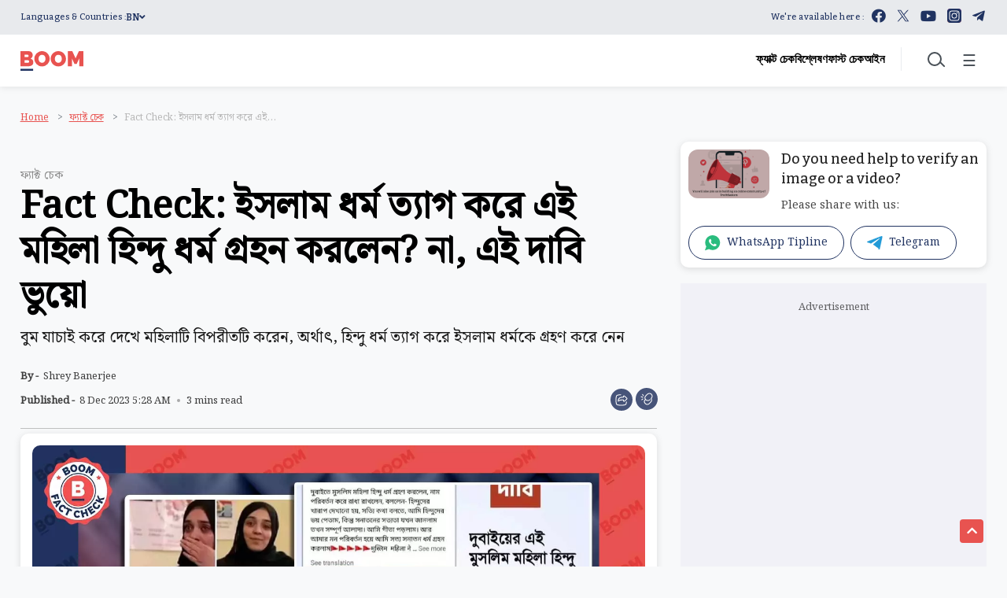

--- FILE ---
content_type: text/html; charset=utf-8
request_url: https://www.google.com/recaptcha/api2/aframe
body_size: 267
content:
<!DOCTYPE HTML><html><head><meta http-equiv="content-type" content="text/html; charset=UTF-8"></head><body><script nonce="vCXoo5j2_55szbYuv43wHg">/** Anti-fraud and anti-abuse applications only. See google.com/recaptcha */ try{var clients={'sodar':'https://pagead2.googlesyndication.com/pagead/sodar?'};window.addEventListener("message",function(a){try{if(a.source===window.parent){var b=JSON.parse(a.data);var c=clients[b['id']];if(c){var d=document.createElement('img');d.src=c+b['params']+'&rc='+(localStorage.getItem("rc::a")?sessionStorage.getItem("rc::b"):"");window.document.body.appendChild(d);sessionStorage.setItem("rc::e",parseInt(sessionStorage.getItem("rc::e")||0)+1);localStorage.setItem("rc::h",'1768659822838');}}}catch(b){}});window.parent.postMessage("_grecaptcha_ready", "*");}catch(b){}</script></body></html>